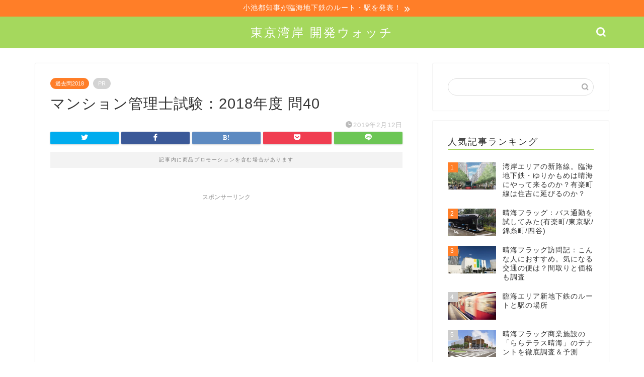

--- FILE ---
content_type: text/html; charset=UTF-8
request_url: https://mansion.tokyo.jp/2018-q40
body_size: 10003
content:
<!DOCTYPE html><html lang="ja"><head prefix="og: http://ogp.me/ns# fb: http://ogp.me/ns/fb# article: http://ogp.me/ns/article#"><meta charset="utf-8"><meta http-equiv="X-UA-Compatible" content="IE=edge"><meta name="viewport" content="width=device-width, initial-scale=1"><meta property="og:type" content="blog"><meta property="og:title" content="マンション管理士試験：2018年度 問40｜東京湾岸 開発ウォッチ"><meta property="og:url" content="https://mansion.tokyo.jp/2018-q40"><meta property="og:description" content="マンションの構造に関する次の記述のうち、適切でないものはどれか。 支持杭は、杭の先端を安定した支持層に到達させ、主に"><meta property="og:image" content="https://mansion.tokyo.jp/wp-content/themes/jin/img/noimg320.png"><meta property="og:site_name" content="東京湾岸 開発ウォッチ"><meta property="fb:admins" content=""><meta name="twitter:card" content="summary"><meta name="twitter:site" content="@mansion_tokyo"><meta name="description" itemprop="description" content="マンションの構造に関する次の記述のうち、適切でないものはどれか。 支持杭は、杭の先端を安定した支持層に到達させ、主に"><link rel="canonical" href="https://mansion.tokyo.jp/2018-q40"><link media="all" href="https://mansion.tokyo.jp/wp-content/cache/autoptimize/css/autoptimize_ebd6943d9bb38eea0d6ac6a4fc4d79ce.css" rel="stylesheet"><title>マンション管理士試験：2018年度 問40｜東京湾岸 開発ウォッチ</title><meta name='robots' content='max-image-preview:large'/><link rel='dns-prefetch' href='//ajax.googleapis.com'/><link rel='dns-prefetch' href='//cdnjs.cloudflare.com'/><link rel='dns-prefetch' href='//use.fontawesome.com'/><link rel="alternate" type="application/rss+xml" title="東京湾岸 開発ウォッチ &raquo; フィード" href="https://mansion.tokyo.jp/feed"/><link rel="alternate" type="application/rss+xml" title="東京湾岸 開発ウォッチ &raquo; コメントフィード" href="https://mansion.tokyo.jp/comments/feed"/><link rel="alternate" type="application/rss+xml" title="東京湾岸 開発ウォッチ &raquo; マンション管理士試験：2018年度 問40 のコメントのフィード" href="https://mansion.tokyo.jp/2018-q40/feed"/> <script type="text/javascript">window._wpemojiSettings={"baseUrl":"https:\/\/s.w.org\/images\/core\/emoji\/15.0.3\/72x72\/","ext":".png","svgUrl":"https:\/\/s.w.org\/images\/core\/emoji\/15.0.3\/svg\/","svgExt":".svg","source":{"concatemoji":"https:\/\/mansion.tokyo.jp\/wp-includes\/js\/wp-emoji-release.min.js?ver=6.7.4"}};!function(i,n){var o,s,e;function c(e){try{var t={supportTests:e,timestamp:(new Date).valueOf()};sessionStorage.setItem(o,JSON.stringify(t))}catch(e){}}function p(e,t,n){e.clearRect(0,0,e.canvas.width,e.canvas.height),e.fillText(t,0,0);var t=new Uint32Array(e.getImageData(0,0,e.canvas.width,e.canvas.height).data),r=(e.clearRect(0,0,e.canvas.width,e.canvas.height),e.fillText(n,0,0),new Uint32Array(e.getImageData(0,0,e.canvas.width,e.canvas.height).data));return t.every(function(e,t){return e===r[t]})}function u(e,t,n){switch(t){case"flag":return n(e,"\ud83c\udff3\ufe0f\u200d\u26a7\ufe0f","\ud83c\udff3\ufe0f\u200b\u26a7\ufe0f")?!1:!n(e,"\ud83c\uddfa\ud83c\uddf3","\ud83c\uddfa\u200b\ud83c\uddf3")&&!n(e,"\ud83c\udff4\udb40\udc67\udb40\udc62\udb40\udc65\udb40\udc6e\udb40\udc67\udb40\udc7f","\ud83c\udff4\u200b\udb40\udc67\u200b\udb40\udc62\u200b\udb40\udc65\u200b\udb40\udc6e\u200b\udb40\udc67\u200b\udb40\udc7f");case"emoji":return!n(e,"\ud83d\udc26\u200d\u2b1b","\ud83d\udc26\u200b\u2b1b")}return!1}function f(e,t,n){var r="undefined"!=typeof WorkerGlobalScope&&self instanceof WorkerGlobalScope?new OffscreenCanvas(300,150):i.createElement("canvas"),a=r.getContext("2d",{willReadFrequently:!0}),o=(a.textBaseline="top",a.font="600 32px Arial",{});return e.forEach(function(e){o[e]=t(a,e,n)}),o}function t(e){var t=i.createElement("script");t.src=e,t.defer=!0,i.head.appendChild(t)}"undefined"!=typeof Promise&&(o="wpEmojiSettingsSupports",s=["flag","emoji"],n.supports={everything:!0,everythingExceptFlag:!0},e=new Promise(function(e){i.addEventListener("DOMContentLoaded",e,{once:!0})}),new Promise(function(t){var n=function(){try{var e=JSON.parse(sessionStorage.getItem(o));if("object"==typeof e&&"number"==typeof e.timestamp&&(new Date).valueOf()<e.timestamp+604800&&"object"==typeof e.supportTests)return e.supportTests}catch(e){}return null}();if(!n){if("undefined"!=typeof Worker&&"undefined"!=typeof OffscreenCanvas&&"undefined"!=typeof URL&&URL.createObjectURL&&"undefined"!=typeof Blob)try{var e="postMessage("+f.toString()+"("+[JSON.stringify(s),u.toString(),p.toString()].join(",")+"));",r=new Blob([e],{type:"text/javascript"}),a=new Worker(URL.createObjectURL(r),{name:"wpTestEmojiSupports"});return void(a.onmessage=function(e){c(n=e.data),a.terminate(),t(n)})}catch(e){}c(n=f(s,u,p))}t(n)}).then(function(e){for(var t in e)n.supports[t]=e[t],n.supports.everything=n.supports.everything&&n.supports[t],"flag"!==t&&(n.supports.everythingExceptFlag=n.supports.everythingExceptFlag&&n.supports[t]);n.supports.everythingExceptFlag=n.supports.everythingExceptFlag&&!n.supports.flag,n.DOMReady=!1,n.readyCallback=function(){n.DOMReady=!0}}).then(function(){return e}).then(function(){var e;n.supports.everything||(n.readyCallback(),(e=n.source||{}).concatemoji?t(e.concatemoji):e.wpemoji&&e.twemoji&&(t(e.twemoji),t(e.wpemoji)))}))}((window,document),window._wpemojiSettings);</script> <!--noptimize--><script id="mansi-ready">window.advanced_ads_ready=function(e,a){a=a||"complete";var d=function(e){return"interactive"===a?"loading"!==e:"complete"===e};d(document.readyState)?e():document.addEventListener("readystatechange",(function(a){d(a.target.readyState)&&e()}),{once:"interactive"===a})},window.advanced_ads_ready_queue=window.advanced_ads_ready_queue||[];</script>
		<!--/noptimize--><link rel='stylesheet' id='fontawesome-style-css' href='https://use.fontawesome.com/releases/v5.6.3/css/all.css?ver=6.7.4' type='text/css' media='all'/><link rel='stylesheet' id='swiper-style-css' href='https://cdnjs.cloudflare.com/ajax/libs/Swiper/4.0.7/css/swiper.min.css?ver=6.7.4' type='text/css' media='all'/><link rel="https://api.w.org/" href="https://mansion.tokyo.jp/wp-json/"/><link rel="alternate" title="JSON" type="application/json" href="https://mansion.tokyo.jp/wp-json/wp/v2/posts/1140"/><link rel='shortlink' href='https://mansion.tokyo.jp/?p=1140'/><link rel="alternate" title="oEmbed (JSON)" type="application/json+oembed" href="https://mansion.tokyo.jp/wp-json/oembed/1.0/embed?url=https%3A%2F%2Fmansion.tokyo.jp%2F2018-q40"/><link rel="alternate" title="oEmbed (XML)" type="text/xml+oembed" href="https://mansion.tokyo.jp/wp-json/oembed/1.0/embed?url=https%3A%2F%2Fmansion.tokyo.jp%2F2018-q40&#038;format=xml"/> <script type="text/javascript" language="javascript">var vc_pid="885559571";</script><script type="text/javascript" src="//aml.valuecommerce.com/vcdal.js" async></script> <link rel="icon" href="https://mansion.tokyo.jp/wp-content/uploads/2022/04/cropped-1-1-32x32.jpg" sizes="32x32"/><link rel="icon" href="https://mansion.tokyo.jp/wp-content/uploads/2022/04/cropped-1-1-192x192.jpg" sizes="192x192"/><link rel="apple-touch-icon" href="https://mansion.tokyo.jp/wp-content/uploads/2022/04/cropped-1-1-180x180.jpg"/><meta name="msapplication-TileImage" content="https://mansion.tokyo.jp/wp-content/uploads/2022/04/cropped-1-1-270x270.jpg"/>  <script async src="https://www.googletagmanager.com/gtag/js?id=G-KGT63JYJXL"></script> <script>window.dataLayer=window.dataLayer||[];function gtag(){dataLayer.push(arguments);}gtag('js',new Date());gtag('config','G-KGT63JYJXL');</script> <meta name="google-site-verification" content="IG68DUD8xA9AgozzDwzW0CNJ7o4srz-myw42n0HjHZk"/></head><body class="post-template-default single single-post postid-1140 single-format-standard aa-prefix-mansi-" id="nofont-style"><div id="wrapper"><div id="scroll-content" class="animate-off"><div class="cps-info-bar animate-off"> <a href="https://mansion.tokyo.jp/rinkai-subway-2"><span>小池都知事が臨海地下鉄のルート・駅を発表！</span></a></div><div id="header-box" class="tn_on header-box animate-off"><div id="header" class="header-type2 header animate-off"><div id="site-info" class="ef"> <span class="tn-logo-size"><a href='https://mansion.tokyo.jp/' title='東京湾岸 開発ウォッチ' rel='home'>東京湾岸 開発ウォッチ</a></span></div><div id="headmenu"> <span class="headsns tn_sns_off"> <span class="twitter"><a href="https://twitter.com/mansion_tokyo"><i class="jic-type jin-ifont-twitter" aria-hidden="true"></i></a></span> <span class="jin-contact"> <a href="https://mansion.tokyo.jp/otoiawase"><i class="jic-type jin-ifont-mail" aria-hidden="true"></i></a> </span> </span> <span class="headsearch tn_search_on"><form class="search-box" role="search" method="get" id="searchform" action="https://mansion.tokyo.jp/"> <input type="search" placeholder="" class="text search-text" value="" name="s" id="s"> <input type="submit" id="searchsubmit" value="&#xe931;"></form> </span></div></div></div><div class="clearfix"></div><div id="contents"><main id="main-contents" class="main-contents article_style1 animate-off" itemprop="mainContentOfPage"><section class="cps-post-box hentry"><article class="cps-post"><header class="cps-post-header"> <span class="cps-post-cat category-%e9%81%8e%e5%8e%bb%e5%95%8f2018" itemprop="keywords"><a href="https://mansion.tokyo.jp/category/kakomon/%e9%81%8e%e5%8e%bb%e5%95%8f2018" style="background-color:!important;">過去問2018</a></span> <span class="cps-post-cat a--labeling-small-act d--labeling-act-solid"><span>PR</span></span><h1 class="cps-post-title entry-title" itemprop="headline">マンション管理士試験：2018年度 問40</h1><div class="cps-post-meta vcard"> <span class="writer fn" itemprop="author" itemscope itemtype="https://schema.org/Person"><span itemprop="name">blogkakky</span></span> <span class="cps-post-date-box"> <span class="cps-post-date"><i class="jic jin-ifont-watch" aria-hidden="true"></i>&nbsp;<time class="entry-date date published updated" datetime="2019-02-12T21:05:39+09:00">2019年2月12日</time></span> </span></div></header><div class="share-top sns-design-type01"><div class="sns-top"><ol><li class="twitter"><a href="https://twitter.com/share?url=https%3A%2F%2Fmansion.tokyo.jp%2F2018-q40&text=%E3%83%9E%E3%83%B3%E3%82%B7%E3%83%A7%E3%83%B3%E7%AE%A1%E7%90%86%E5%A3%AB%E8%A9%A6%E9%A8%93%EF%BC%9A2018%E5%B9%B4%E5%BA%A6+%E5%95%8F40 - 東京湾岸 開発ウォッチ&via=mansion_tokyo&related=mansion_tokyo"><i class="jic jin-ifont-twitter"></i></a></li><li class="facebook"> <a href="https://www.facebook.com/sharer.php?src=bm&u=https%3A%2F%2Fmansion.tokyo.jp%2F2018-q40&t=%E3%83%9E%E3%83%B3%E3%82%B7%E3%83%A7%E3%83%B3%E7%AE%A1%E7%90%86%E5%A3%AB%E8%A9%A6%E9%A8%93%EF%BC%9A2018%E5%B9%B4%E5%BA%A6+%E5%95%8F40 - 東京湾岸 開発ウォッチ" onclick="javascript:window.open(this.href, '', 'menubar=no,toolbar=no,resizable=yes,scrollbars=yes,height=300,width=600');return false;"><i class="jic jin-ifont-facebook-t" aria-hidden="true"></i></a></li><li class="hatebu"> <a href="https://b.hatena.ne.jp/add?mode=confirm&url=https%3A%2F%2Fmansion.tokyo.jp%2F2018-q40" onclick="javascript:window.open(this.href, '', 'menubar=no,toolbar=no,resizable=yes,scrollbars=yes,height=400,width=510');return false;"><i class="font-hatena"></i></a></li><li class="pocket"> <a href="https://getpocket.com/edit?url=https%3A%2F%2Fmansion.tokyo.jp%2F2018-q40&title=%E3%83%9E%E3%83%B3%E3%82%B7%E3%83%A7%E3%83%B3%E7%AE%A1%E7%90%86%E5%A3%AB%E8%A9%A6%E9%A8%93%EF%BC%9A2018%E5%B9%B4%E5%BA%A6+%E5%95%8F40 - 東京湾岸 開発ウォッチ"><i class="jic jin-ifont-pocket" aria-hidden="true"></i></a></li><li class="line"> <a href="https://line.me/R/msg/text/?https%3A%2F%2Fmansion.tokyo.jp%2F2018-q40"><i class="jic jin-ifont-line" aria-hidden="true"></i></a></li></ol></div></div><div class="clearfix"></div><div class="c--labeling-act d--labeling-act-solid"><span class="a--labeling-act">記事内に商品プロモーションを含む場合があります</span></div><div class="cps-post-main-box"><div class="cps-post-main    h2-style01 h3-style04 h4-style01 entry-content m-size m-size-sp" itemprop="articleBody"><div class="clearfix"></div><div class="sponsor-top">スポンサーリンク</div><section class="ad-single ad-top"><div class="center-rectangle"> <script async src="//pagead2.googlesyndication.com/pagead/js/adsbygoogle.js"></script>  <ins class="adsbygoogle" style="display:block" data-ad-client="ca-pub-7823167235151332" data-ad-slot="1329491794" data-ad-format="auto" data-full-width-responsive="true"></ins> <script>(adsbygoogle=window.adsbygoogle||[]).push({});</script> </div></section><div class="page" title="Page 3"><div class="layoutArea"><div class="column"><div class="page" title="Page 9"><div class="layoutArea"><div class="column"><div class="page" title="Page 15"><div class="layoutArea"><div class="column"><div class="page" title="Page 25"><div class="layoutArea"><div class="column"><p>マンションの構造に関する次の記述のうち、適切でないものはどれか。</p><ol><li>支持杭は、杭の先端を安定した支持層に到達させ、主に杭先端の支持力に よって上部荷重を支えるものである。</li><li><span style="font-size: 1em; letter-spacing: 0.05em;">防火地域内にある階数が2で延べ面積が 500 m2 の共同住宅は、耐火建築物 としなければならない。</span></li><li><span style="font-size: 1em; letter-spacing: 0.05em;">建築基準法上の主要構造部とは、建築物の自重若しくは積載荷重、風圧、土 圧若しくは水圧又は地震その他の震動若しくは衝撃を支えるものをいう。</span></li><li><span style="font-size: 1em; letter-spacing: 0.05em;">耐震改修工法には、柱のじん性(粘り強さ)を向上させることを目的とし て、柱に鋼板を巻きつけて補強する工法もある。</span></li></ol></div></div></div></div></div></div></div></div></div><p><span style="font-size: 1em; letter-spacing: 0.05em;"></p><div class="jin-flexbox"><div class="jin-shortcode-button jsb-visual- jsb-hover-down"><a href="https://mansion.tokyo.jp/2018-a40" target="_self" style="background: linear-gradient(107.61deg, #54dcef 7.99%, #0794E8 91.12%); border-radius:50px;">正解を見る</a></div></div></div></div></div><p><a href="https://mansion.tokyo.jp/mansion-kanrishi-shiken-1to1">問題一覧に戻る</a></p><div class="clearfix"></div><div class="adarea-box"><section class="ad-single"><div class="left-rectangle"><div class="sponsor-center">スポンサーリンク</div> <script async src="//pagead2.googlesyndication.com/pagead/js/adsbygoogle.js"></script>  <ins class="adsbygoogle" style="display:inline-block;width:300px;height:250px" data-ad-client="ca-pub-7823167235151332" data-ad-slot="8901516593"></ins> <script>(adsbygoogle=window.adsbygoogle||[]).push({});</script> </div><div class="right-rectangle"><div class="sponsor-center">スポンサーリンク</div> <script async src="//pagead2.googlesyndication.com/pagead/js/adsbygoogle.js"></script>  <ins class="adsbygoogle" style="display:inline-block;width:300px;height:250px" data-ad-client="ca-pub-7823167235151332" data-ad-slot="1884682106"></ins> <script>(adsbygoogle=window.adsbygoogle||[]).push({});</script> </div><div class="clearfix"></div></section></div><div class="related-ad-unit-area"></div><div class="share sns-design-type01"><div class="sns"><ol><li class="twitter"><a href="https://twitter.com/share?url=https%3A%2F%2Fmansion.tokyo.jp%2F2018-q40&text=%E3%83%9E%E3%83%B3%E3%82%B7%E3%83%A7%E3%83%B3%E7%AE%A1%E7%90%86%E5%A3%AB%E8%A9%A6%E9%A8%93%EF%BC%9A2018%E5%B9%B4%E5%BA%A6+%E5%95%8F40 - 東京湾岸 開発ウォッチ&via=mansion_tokyo&related=mansion_tokyo"><i class="jic jin-ifont-twitter"></i></a></li><li class="facebook"> <a href="https://www.facebook.com/sharer.php?src=bm&u=https%3A%2F%2Fmansion.tokyo.jp%2F2018-q40&t=%E3%83%9E%E3%83%B3%E3%82%B7%E3%83%A7%E3%83%B3%E7%AE%A1%E7%90%86%E5%A3%AB%E8%A9%A6%E9%A8%93%EF%BC%9A2018%E5%B9%B4%E5%BA%A6+%E5%95%8F40 - 東京湾岸 開発ウォッチ" onclick="javascript:window.open(this.href, '', 'menubar=no,toolbar=no,resizable=yes,scrollbars=yes,height=300,width=600');return false;"><i class="jic jin-ifont-facebook-t" aria-hidden="true"></i></a></li><li class="hatebu"> <a href="https://b.hatena.ne.jp/add?mode=confirm&url=https%3A%2F%2Fmansion.tokyo.jp%2F2018-q40" onclick="javascript:window.open(this.href, '', 'menubar=no,toolbar=no,resizable=yes,scrollbars=yes,height=400,width=510');return false;"><i class="font-hatena"></i></a></li><li class="pocket"> <a href="https://getpocket.com/edit?url=https%3A%2F%2Fmansion.tokyo.jp%2F2018-q40&title=%E3%83%9E%E3%83%B3%E3%82%B7%E3%83%A7%E3%83%B3%E7%AE%A1%E7%90%86%E5%A3%AB%E8%A9%A6%E9%A8%93%EF%BC%9A2018%E5%B9%B4%E5%BA%A6+%E5%95%8F40 - 東京湾岸 開発ウォッチ"><i class="jic jin-ifont-pocket" aria-hidden="true"></i></a></li><li class="line"> <a href="https://line.me/R/msg/text/?https%3A%2F%2Fmansion.tokyo.jp%2F2018-q40"><i class="jic jin-ifont-line" aria-hidden="true"></i></a></li></ol></div></div></div></div></article></section><div id="comment-box"><div id="respond" class="comment-respond"><h3 id="reply-title" class="comment-reply-title"><span class="fa-headline ef"><i class="jic jin-ifont-comment" aria-hidden="true"></i>COMMENT</span> <small><a rel="nofollow" id="cancel-comment-reply-link" href="/2018-q40#respond" style="display:none;">コメントをキャンセル</a></small></h3><form action="https://mansion.tokyo.jp/wp-comments-post.php" method="post" id="commentform" class="comment-form"><p class="comment-notes"><span id="email-notes">メールアドレスが公開されることはありません。</span> <span class="required-field-message"><span class="required">※</span> が付いている欄は必須項目です</span></p><div class="comment-flexbox"><p class="comment-form-comment"><textarea id="comment" name="comment" aria-required="true"></textarea></p><div class="comment-child-flex"><p class="comment-form-author"><input id="author" placeholder="ニックネーム" name="author" type="text" value="" aria-required='true'/></p><p class="comment-form-email"><input id="email" placeholder="メールアドレス" name="email" type="email" value="" aria-required='true'/></p></div></div><p class="form-submit"><input name="submit" type="submit" id="submit" class="submit" value="送信する"/> <input type='hidden' name='comment_post_ID' value='1140' id='comment_post_ID'/> <input type='hidden' name='comment_parent' id='comment_parent' value='0'/></p></form></div></div></main><div id="sidebar" class="sideber sidebar_style1 animate-off" role="complementary" itemscope itemtype="https://schema.org/WPSideBar"><div id="search-2" class="widget widget_search"><form class="search-box" role="search" method="get" id="searchform" action="https://mansion.tokyo.jp/"> <input type="search" placeholder="" class="text search-text" value="" name="s" id="s"> <input type="submit" id="searchsubmit" value="&#xe931;"></form></div><div id="widget-popular-2" class="widget widget-popular"><div class="widgettitle ef">人気記事ランキング</div><div id="new-entry-box"><ul><li class="new-entry-item popular-item"> <a href="https://mansion.tokyo.jp/harumi-flag-train" rel="bookmark"><div class="new-entry" itemprop="image" itemscope itemtype="https://schema.org/ImageObject"><figure class="eyecatch"> <img src="https://mansion.tokyo.jp/wp-content/uploads/2019/07/PowerPoint_プレゼンテーション-320x180.jpg" class="attachment-cps_thumbnails size-cps_thumbnails wp-post-image" alt="" width="96" height="54" decoding="async" loading="lazy"/><meta itemprop="url" content="https://mansion.tokyo.jp/wp-content/uploads/2019/07/PowerPoint_プレゼンテーション-640x360.jpg"><meta itemprop="width" content="640"><meta itemprop="height" content="360"></figure> <span class="pop-num ef">1</span></div><div class="new-entry-item-meta"><h3 class="new-entry-item-title" itemprop="headline">湾岸エリアの新路線。臨海地下鉄・ゆりかもめは晴海にやって来るのか？有楽町線は住吉に延びるのか？</h3></div> </a></li><li class="new-entry-item popular-item"> <a href="https://mansion.tokyo.jp/harumi-flag-bus" rel="bookmark"><div class="new-entry" itemprop="image" itemscope itemtype="https://schema.org/ImageObject"><figure class="eyecatch"> <img src="https://mansion.tokyo.jp/wp-content/uploads/2019/06/仮想通貨の自動売買のコピーのコピーのコピーのコピーのコピーのコピーのコピーのコピーのコピーのコピーのコピーのコピーのコピーのコピー-3-320x180.jpg" class="attachment-cps_thumbnails size-cps_thumbnails wp-post-image" alt="" width="96" height="54" decoding="async" loading="lazy"/><meta itemprop="url" content="https://mansion.tokyo.jp/wp-content/uploads/2019/06/仮想通貨の自動売買のコピーのコピーのコピーのコピーのコピーのコピーのコピーのコピーのコピーのコピーのコピーのコピーのコピーのコピー-3-640x360.jpg"><meta itemprop="width" content="640"><meta itemprop="height" content="360"></figure> <span class="pop-num ef">2</span></div><div class="new-entry-item-meta"><h3 class="new-entry-item-title" itemprop="headline">晴海フラッグ：バス通勤を試してみた(有楽町/東京駅/錦糸町/四谷)</h3></div> </a></li><li class="new-entry-item popular-item"> <a href="https://mansion.tokyo.jp/harumi-flag-matome" rel="bookmark"><div class="new-entry" itemprop="image" itemscope itemtype="https://schema.org/ImageObject"><figure class="eyecatch"> <img src="https://mansion.tokyo.jp/wp-content/uploads/2019/06/仮想通貨の自動売買のコピーのコピーのコピーのコピーのコピーのコピーのコピーのコピーのコピーのコピーのコピーのコピーのコピーのコピー-320x180.jpg" class="attachment-cps_thumbnails size-cps_thumbnails wp-post-image" alt="" width="96" height="54" decoding="async" loading="lazy"/><meta itemprop="url" content="https://mansion.tokyo.jp/wp-content/uploads/2019/06/仮想通貨の自動売買のコピーのコピーのコピーのコピーのコピーのコピーのコピーのコピーのコピーのコピーのコピーのコピーのコピーのコピー-640x360.jpg"><meta itemprop="width" content="640"><meta itemprop="height" content="360"></figure> <span class="pop-num ef">3</span></div><div class="new-entry-item-meta"><h3 class="new-entry-item-title" itemprop="headline">晴海フラッグ訪問記：こんな人におすすめ。気になる交通の便は？間取りと価格も調査</h3></div> </a></li><li class="new-entry-item popular-item"> <a href="https://mansion.tokyo.jp/wangan-subway-route" rel="bookmark"><div class="new-entry" itemprop="image" itemscope itemtype="https://schema.org/ImageObject"><figure class="eyecatch"> <img src="https://mansion.tokyo.jp/wp-content/uploads/2019/09/仮想通貨の自動売買のコピーのコピーのコピーのコピーのコピーのコピーのコピーのコピーのコピーのコピーのコピーのコピーのコピーのコピーのコピー-320x180.jpg" class="attachment-cps_thumbnails size-cps_thumbnails wp-post-image" alt="" width="96" height="54" decoding="async" loading="lazy"/><meta itemprop="url" content="https://mansion.tokyo.jp/wp-content/uploads/2019/09/仮想通貨の自動売買のコピーのコピーのコピーのコピーのコピーのコピーのコピーのコピーのコピーのコピーのコピーのコピーのコピーのコピーのコピー-640x360.jpg"><meta itemprop="width" content="640"><meta itemprop="height" content="360"></figure> <span class="pop-num ef">4</span></div><div class="new-entry-item-meta"><h3 class="new-entry-item-title" itemprop="headline">臨海エリア新地下鉄のルートと駅の場所</h3></div> </a></li><li class="new-entry-item popular-item"> <a href="https://mansion.tokyo.jp/harumi-flag-lalaterrace" rel="bookmark"><div class="new-entry" itemprop="image" itemscope itemtype="https://schema.org/ImageObject"><figure class="eyecatch"> <img src="https://mansion.tokyo.jp/wp-content/uploads/2023/03/main-320x180.jpg" class="attachment-cps_thumbnails size-cps_thumbnails wp-post-image" alt="" width="96" height="54" decoding="async" loading="lazy"/><meta itemprop="url" content="https://mansion.tokyo.jp/wp-content/uploads/2023/03/main-640x360.jpg"><meta itemprop="width" content="640"><meta itemprop="height" content="360"></figure> <span class="pop-num ef">5</span></div><div class="new-entry-item-meta"><h3 class="new-entry-item-title" itemprop="headline">晴海フラッグ商業施設の「ららテラス晴海」のテナントを徹底調査＆予測</h3></div> </a></li><li class="new-entry-item popular-item"> <a href="https://mansion.tokyo.jp/brt-harumi" rel="bookmark"><div class="new-entry" itemprop="image" itemscope itemtype="https://schema.org/ImageObject"><figure class="eyecatch"> <img src="https://mansion.tokyo.jp/wp-content/uploads/2022/12/スクリーンショット_2022-12-11_19_02_30-320x180.jpg" class="attachment-cps_thumbnails size-cps_thumbnails wp-post-image" alt="" width="96" height="54" decoding="async" loading="lazy"/><meta itemprop="url" content="https://mansion.tokyo.jp/wp-content/uploads/2022/12/スクリーンショット_2022-12-11_19_02_30-640x360.jpg"><meta itemprop="width" content="640"><meta itemprop="height" content="360"></figure> <span class="pop-num ef">6</span></div><div class="new-entry-item-meta"><h3 class="new-entry-item-title" itemprop="headline">東京BRT晴海のルート・バス停と新橋・虎ノ門までの所要時間</h3></div> </a></li><li class="new-entry-item popular-item"> <a href="https://mansion.tokyo.jp/mansion-exam-toha" rel="bookmark"><div class="new-entry" itemprop="image" itemscope itemtype="https://schema.org/ImageObject"><figure class="eyecatch"> <img src="https://mansion.tokyo.jp/wp-content/uploads/2019/01/1440px-×-810px-–-名称未設定のデザインのコピーのコピーのコピーのコピーのコピーのコピー-1-320x180.jpg" class="attachment-cps_thumbnails size-cps_thumbnails wp-post-image" alt="" width="96" height="54" decoding="async" loading="lazy"/><meta itemprop="url" content="https://mansion.tokyo.jp/wp-content/uploads/2019/01/1440px-×-810px-–-名称未設定のデザインのコピーのコピーのコピーのコピーのコピーのコピー-1-640x360.jpg"><meta itemprop="width" content="640"><meta itemprop="height" content="360"></figure> <span class="pop-num ef">7</span></div><div class="new-entry-item-meta"><h3 class="new-entry-item-title" itemprop="headline">マンション管理士試験とは：受験資格と出題範囲・配点・合格点など</h3></div> </a></li><li class="new-entry-item popular-item"> <a href="https://mansion.tokyo.jp/tsukiji-kaihatsu" rel="bookmark"><div class="new-entry" itemprop="image" itemscope itemtype="https://schema.org/ImageObject"><figure class="eyecatch"> <img src="https://mansion.tokyo.jp/wp-content/uploads/2022/04/effort01@2x-320x180.jpg" class="attachment-cps_thumbnails size-cps_thumbnails wp-post-image" alt="" width="96" height="54" decoding="async" loading="lazy"/><meta itemprop="url" content="https://mansion.tokyo.jp/wp-content/uploads/2022/04/effort01@2x-640x360.jpg"><meta itemprop="width" content="640"><meta itemprop="height" content="360"></figure> <span class="pop-num ef">8</span></div><div class="new-entry-item-meta"><h3 class="new-entry-item-title" itemprop="headline">築地まちづくり事業実施方針(22年3月)に見る臨海地下鉄計画</h3></div> </a></li><li class="new-entry-item popular-item"> <a href="https://mansion.tokyo.jp/rinkai-subway-harumiflag" rel="bookmark"><div class="new-entry" itemprop="image" itemscope itemtype="https://schema.org/ImageObject"><figure class="eyecatch"> <img src="https://mansion.tokyo.jp/wp-content/uploads/2022/12/スクリーンショット-2022-12-04-23.51.36-320x180.jpg" class="attachment-cps_thumbnails size-cps_thumbnails wp-post-image" alt="" width="96" height="54" decoding="async" loading="lazy"/><meta itemprop="url" content="https://mansion.tokyo.jp/wp-content/uploads/2022/12/スクリーンショット-2022-12-04-23.51.36-640x360.jpg"><meta itemprop="width" content="640"><meta itemprop="height" content="360"></figure> <span class="pop-num ef">9</span></div><div class="new-entry-item-meta"><h3 class="new-entry-item-title" itemprop="headline">臨海地下鉄 晴海駅から晴海フラッグは徒歩8〜11分</h3></div> </a></li><li class="new-entry-item popular-item"> <a href="https://mansion.tokyo.jp/harumi-flag-duo-model-room" rel="bookmark"><div class="new-entry" itemprop="image" itemscope itemtype="https://schema.org/ImageObject"><figure class="eyecatch"> <img src="https://mansion.tokyo.jp/wp-content/uploads/2023/04/2023-04-23_12_44_38-320x180.jpg" class="attachment-cps_thumbnails size-cps_thumbnails wp-post-image" alt="" width="96" height="54" decoding="async" loading="lazy"/><meta itemprop="url" content="https://mansion.tokyo.jp/wp-content/uploads/2023/04/2023-04-23_12_44_38-640x360.jpg"><meta itemprop="width" content="640"><meta itemprop="height" content="360"></figure> <span class="pop-num ef">10</span></div><div class="new-entry-item-meta"><h3 class="new-entry-item-title" itemprop="headline">晴海フラッグタワー棟DUO。南向きも坪単価290万円〜。45階東向き71平米8,600万円台の絶景お買い得部屋も</h3></div> </a></li></ul></div></div><div id="categories-3" class="widget widget_categories"><div class="widgettitle ef">カテゴリー</div><ul><li class="cat-item cat-item-24"><a href="https://mansion.tokyo.jp/category/%e6%b9%be%e5%b2%b8%e3%82%a8%e3%83%aa%e3%82%a2%e8%a6%b3%e5%85%89%e5%9c%b0">湾岸エリア観光地 <span class="count">4</span></a></li><li class="cat-item cat-item-12"><a href="https://mansion.tokyo.jp/category/kakomon">過去問 <span class="count">180</span></a><ul class='children'><li class="cat-item cat-item-13"><a href="https://mansion.tokyo.jp/category/kakomon/kakomon-2017">過去問2017 <span class="count">80</span></a></li><li class="cat-item cat-item-15"><a href="https://mansion.tokyo.jp/category/kakomon/%e9%81%8e%e5%8e%bb%e5%95%8f2018">過去問2018 <span class="count">100</span></a></li></ul></li><li class="cat-item cat-item-16"><a href="https://mansion.tokyo.jp/category/train">湾岸エリアの交通 <span class="count">16</span></a><ul class='children'><li class="cat-item cat-item-23"><a href="https://mansion.tokyo.jp/category/train/brt%e3%83%bb%e3%83%90%e3%82%b9">BRT・バス <span class="count">1</span></a></li><li class="cat-item cat-item-17"><a href="https://mansion.tokyo.jp/category/train/rinkai-subway">臨海地下鉄 <span class="count">13</span></a></li><li class="cat-item cat-item-18"><a href="https://mansion.tokyo.jp/category/train/toyosumi">有楽町線豊住線 <span class="count">2</span></a></li><li class="cat-item cat-item-19"><a href="https://mansion.tokyo.jp/category/train/yurikamome">ゆりかもめ <span class="count">1</span></a></li><li class="cat-item cat-item-20"><a href="https://mansion.tokyo.jp/category/train/haisen">廃線 <span class="count">1</span></a></li></ul></li><li class="cat-item cat-item-21"><a href="https://mansion.tokyo.jp/category/mansion">湾岸マンション <span class="count">15</span></a></li><li class="cat-item cat-item-22"><a href="https://mansion.tokyo.jp/category/mansion-kanrishi">マンション管理士 <span class="count">21</span></a></li></ul></div><div id="widget-profile-3" class="widget widget-profile"><div class="my-profile"><div class="myjob"></div><div class="myname">湾岸開発ウォッチャー</div><div class="my-profile-thumb"> <a href="https://mansion.tokyo.jp/profile"><img src="https://mansion.tokyo.jp/wp-content/uploads/2019/02/アメーバピグ｜無料で遊べる！自分そっくりキャラで楽しもう！-2のコピー-150x150.png" alt="" width="110" height="110"/></a></div><div class="myintro">豊洲在住のサラリーマン。<br> 晴海フラッグのモデルルームに行ったときに臨海地下鉄の計画を知りました。<br> ゆりかもめや有楽町線豊住線との関係を知り、さらなる調査を開始。建設か断念が決まるまで追いかけていこうと思います<br></div><div class="profile-sns-menu"><div class="profile-sns-menu-title ef">＼ Follow me ／</div><ul><li class="pro-tw"><a href="https://twitter.com/mansion_tokyo" target="_blank"><i class="jic-type jin-ifont-twitter"></i></a></li><li class="pro-contact"><a href="https://mansion.tokyo.jp/otoiawase" target="_blank"><i class="jic-type jin-ifont-mail" aria-hidden="true"></i></a></li></ul></div></div></div></div></div><div class="clearfix"></div><div id="breadcrumb" class="footer_type1"><ul itemscope itemtype="https://schema.org/BreadcrumbList"><div class="page-top-footer"><a class="totop"><i class="jic jin-ifont-arrowtop"></i></a></div><li itemprop="itemListElement" itemscope itemtype="https://schema.org/ListItem"> <a href="https://mansion.tokyo.jp/" itemid="https://mansion.tokyo.jp/" itemscope itemtype="https://schema.org/Thing" itemprop="item"> <i class="jic jin-ifont-home space-i" aria-hidden="true"></i><span itemprop="name">HOME</span> </a><meta itemprop="position" content="1"></li><li itemprop="itemListElement" itemscope itemtype="https://schema.org/ListItem"><i class="jic jin-ifont-arrow space" aria-hidden="true"></i><a href="https://mansion.tokyo.jp/category/kakomon" itemid="https://mansion.tokyo.jp/category/kakomon" itemscope itemtype="https://schema.org/Thing" itemprop="item"><span itemprop="name">過去問</span></a><meta itemprop="position" content="2"></li><li itemprop="itemListElement" itemscope itemtype="https://schema.org/ListItem"><i class="jic jin-ifont-arrow space" aria-hidden="true"></i><a href="https://mansion.tokyo.jp/category/kakomon/%e9%81%8e%e5%8e%bb%e5%95%8f2018" itemid="https://mansion.tokyo.jp/category/kakomon/%e9%81%8e%e5%8e%bb%e5%95%8f2018" itemscope itemtype="https://schema.org/Thing" itemprop="item"><span itemprop="name">過去問2018</span></a><meta itemprop="position" content="3"></li><li itemprop="itemListElement" itemscope itemtype="https://schema.org/ListItem"> <i class="jic jin-ifont-arrow space" aria-hidden="true"></i> <a href="#" itemid="" itemscope itemtype="https://schema.org/Thing" itemprop="item"> <span itemprop="name">マンション管理士試験：2018年度 問40</span> </a><meta itemprop="position" content="4"></li></ul></div><footer role="contentinfo" itemscope itemtype="https://schema.org/WPFooter"><div class="clearfix"></div><div id="footer-box"><div class="footer-inner"> <span id="privacy"><a href="https://mansion.tokyo.jp/privacy">プライバシーポリシー</a></span> <span id="law"><a href="https://mansion.tokyo.jp/law">免責事項</a></span> <span id="copyright" itemprop="copyrightHolder"><i class="jic jin-ifont-copyright" aria-hidden="true"></i>2019–2026&nbsp;&nbsp;東京湾岸 開発ウォッチ</span></div></div><div class="clearfix"></div></footer></div></div> <script type="text/javascript" src="https://ajax.googleapis.com/ajax/libs/jquery/1.12.4/jquery.min.js?ver=6.7.4" id="jquery-js"></script> <script type="text/javascript" id="toc-front-js-extra">var tocplus={"visibility_show":"\u8868\u793a","visibility_hide":"\u975e\u8868\u793a","width":"Auto"};</script> <script type="text/javascript" src="https://cdnjs.cloudflare.com/ajax/libs/Swiper/4.0.7/js/swiper.min.js?ver=6.7.4" id="cps-swiper-js"></script> <script type="text/javascript" src="https://use.fontawesome.com/releases/v5.6.3/js/all.js?ver=6.7.4" id="fontowesome5-js"></script> <!--noptimize--><script>!function(){window.advanced_ads_ready_queue=window.advanced_ads_ready_queue||[],advanced_ads_ready_queue.push=window.advanced_ads_ready;for(var d=0,a=advanced_ads_ready_queue.length;d<a;d++)advanced_ads_ready(advanced_ads_ready_queue[d])}();</script><!--/noptimize--> <script>var mySwiper=new Swiper('.swiper-container',{loop:true,slidesPerView:5,spaceBetween:15,autoplay:{delay:2700,},pagination:{el:'.swiper-pagination',},navigation:{nextEl:'.swiper-button-next',prevEl:'.swiper-button-prev',},scrollbar:{el:'.swiper-scrollbar',},breakpoints:{1024:{slidesPerView:4,spaceBetween:15,},767:{slidesPerView:2,spaceBetween:10,centeredSlides:true,autoplay:{delay:4200,},}}});var mySwiper2=new Swiper('.swiper-container2',{loop:true,slidesPerView:3,spaceBetween:17,centeredSlides:true,autoplay:{delay:4000,},pagination:{el:'.swiper-pagination',},navigation:{nextEl:'.swiper-button-next',prevEl:'.swiper-button-prev',},scrollbar:{el:'.swiper-scrollbar',},breakpoints:{767:{slidesPerView:2,spaceBetween:10,centeredSlides:true,autoplay:{delay:4200,},}}});</script> <div id="page-top"> <a class="totop"><i class="jic jin-ifont-arrowtop"></i></a></div> <script defer src="https://mansion.tokyo.jp/wp-content/cache/autoptimize/js/autoptimize_ad9a8923b54a7a150bd15ab616774f51.js"></script></body></html>

--- FILE ---
content_type: text/html; charset=utf-8
request_url: https://www.google.com/recaptcha/api2/aframe
body_size: 266
content:
<!DOCTYPE HTML><html><head><meta http-equiv="content-type" content="text/html; charset=UTF-8"></head><body><script nonce="r5yZIw_De72PM8gWozwSNg">/** Anti-fraud and anti-abuse applications only. See google.com/recaptcha */ try{var clients={'sodar':'https://pagead2.googlesyndication.com/pagead/sodar?'};window.addEventListener("message",function(a){try{if(a.source===window.parent){var b=JSON.parse(a.data);var c=clients[b['id']];if(c){var d=document.createElement('img');d.src=c+b['params']+'&rc='+(localStorage.getItem("rc::a")?sessionStorage.getItem("rc::b"):"");window.document.body.appendChild(d);sessionStorage.setItem("rc::e",parseInt(sessionStorage.getItem("rc::e")||0)+1);localStorage.setItem("rc::h",'1768460881182');}}}catch(b){}});window.parent.postMessage("_grecaptcha_ready", "*");}catch(b){}</script></body></html>